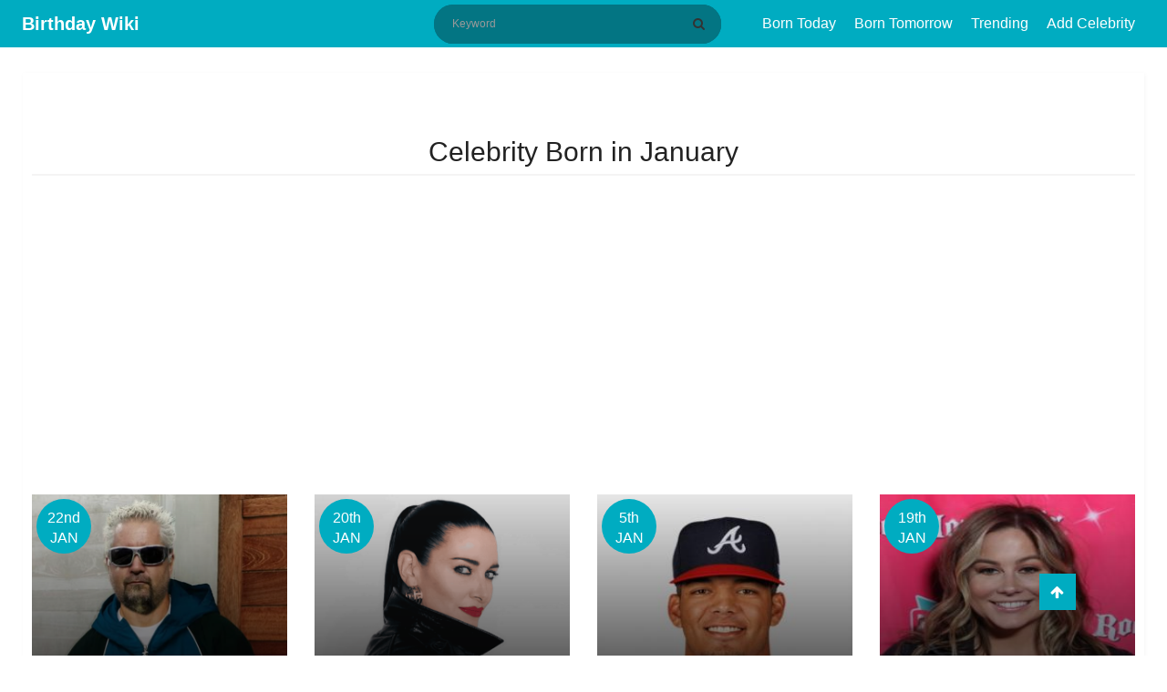

--- FILE ---
content_type: text/html; charset=UTF-8
request_url: https://birthdaywiki.com/month/1
body_size: 4519
content:
<!DOCTYPE html>
<html  xmlns="http://www.w3.org/1999/xhtml" lang="en-US">
<head>
    <meta charset="UTF-8">
    <meta name="viewport" content="width=device-width, initial-scale=1, shrink-to-fit=no">
    <meta name="p:domain_verify" content="987ff53004636ea1a7fdb701846e4475"/>
    <meta name="msvalidate.01" content="8EB1AD8E7C8B7DBEFFE595D2AF69A24E" />
    <meta name="a.validate.02" content="YO910zszZ_ZWACy_nvWbGopg1sEDAQ09AIqR" />
    <meta name="csrf-param" content="_csrf-frontend">
<meta name="csrf-token" content="Sbbh2c2bXDcRqmUvj5eTS9fndtkDqVQr8TFhhoML33Id4Le8gckRfmuePUvX_-cIgtdG9ET5AESYWjm15mjtOw==">
    <link rel="apple-touch-icon" href="/img/apple-touch-icon.png" />
    <link rel="apple-touch-icon" sizes="57x57" href="/img/apple-touch-icon-57x57.png" />
    <link rel="apple-touch-icon" sizes="72x72" href="/img/apple-touch-icon-72x72.png" />
    <link rel="apple-touch-icon" sizes="76x76" href="/img/apple-touch-icon-76x76.png" />
    <link rel="apple-touch-icon" sizes="114x114" href="/img/apple-touch-icon-114x114.png" />
    <link rel="apple-touch-icon" sizes="120x120" href="/img/apple-touch-icon-120x120.png" />
    <link rel="apple-touch-icon" sizes="144x144" href="/img/apple-touch-icon-144x144.png" />
    <link rel="apple-touch-icon" sizes="152x152" href="/img/apple-touch-icon-152x152.png" />
    <link rel="apple-touch-icon" sizes="180x180" href="/img/apple-touch-icon-180x180.png" />
    <title>Celebrities born in January - Birthday Wiki</title>
    <meta name="author" content="Birthday Wiki">
<meta name="robots" content="noindex">
<meta name="title" content="Celebrities born in January - Birthday Wiki">
<meta name="description" content="Celebrities born in January - Birthday Wiki">
<meta property="fb:app_id" content="649590108919071">
<meta property="og:site_name" content="Birthday Wiki">
<meta property="og:url" content="https://birthdaywiki.com/month/1">
<meta property="og:type" content="article">
<meta property="og:locale" content="en_US">
<link href="https://birthdaywiki.com/month/1" rel="canonical">
<link href="https://birthdaywiki.com/month/1" rel="alternate" hreflang="en">
<link href="https://birthdaywiki.com/month/1" rel="alternate" hreflang="x-default">
<link type="image/x-icon" href="/favicon.ico" rel="icon">
<link href="/assets/c9f872e/css/bootstrap.css" rel="stylesheet">
<link href="/assets/65308258/css/font-awesome.min.css" rel="stylesheet">
<link href="/css/style.css?v=1.0.0" rel="stylesheet">
<link href="/css/site.css?v=1.0.0" rel="stylesheet">
<link href="/assets/484fd181/css/toastr.css" rel="stylesheet">
<link href="/assets/5947adf3/nprogress.css" rel="stylesheet">
<script>var Yii = Yii || {}; Yii.app = {baseUrl: '',  hostInfo: 'https://birthdaywiki.com'};</script>    <!-- Google tag (gtag.js) -->
<script async src="https://www.googletagmanager.com/gtag/js?id=G-55H936WJY3"></script>
<script>
  window.dataLayer = window.dataLayer || [];
  function gtag(){dataLayer.push(arguments);}
  gtag('js', new Date());

  gtag('config', 'G-55H936WJY3');
</script>

<script data-ad-client="ca-pub-3735448753532191" async src="https://pagead2.googlesyndication.com/pagead/js/adsbygoogle.js"></script></head>
<body>
    <div id="fb-root"></div>
    <script async defer crossorigin="anonymous" src="https://connect.facebook.net/en_US/sdk.js#xfbml=1&version=v6.0&appId=649590108919071&autoLogAppEvents=1"></script>
    <header class="header">
    <div class="menu-button">
        <span></span>
        <span></span>
        <span></span>
    </div>
    <div class="container">
        <div class="container-title">
            <span class="headertext">
                <a class="logo" href="/">Birthday Wiki</a>
            </span>
        </div>
        <div class="nav-container">
            <div class="search-block" itemscope itemtype="http://schema.org/WebSite">
                <meta itemprop="url" content="https://birthdaywiki.com/"/>
                <form class="search-form" action="/search" method="GET" itemscope itemprop="potentialAction" itemtype="http://schema.org/SearchAction" itemid="https://birthdaywiki.com/search">                    <meta itemprop="target" content="https://birthdaywiki.com/search?q={q}"/>
                    <input type="text" id="search" class="search-input" name="q" placeholder="Keyword" itemprop="query-input" required>                    <button class="btn btn-normal submit-input btn-search" type="submit" aria-label="Search" title="Search"><i class="fa fa-search"></i></button>
                </form>            </div>
            <nav class="nav">
                <ul id="main-menu" class="navbar-right nav"><li><a href="/today">Born Today</a></li>
<li><a href="/tomorrow">Born Tomorrow</a></li>
<li><a href="/trending">Trending</a></li>
<li><a href="/suggest">Add Celebrity</a></li></ul>            </nav>
        </div>
        <div class="mobile-search hide">
            <ul>
                <li class="search-li">
                    <span class="search-ico search-ico-span">
                        <i class="fa fa-search"></i>
                    </span>
                </li>
            </ul>
        </div>
    </div>
</header>

<div class="sponsered">
    <div class="clearfix"></div>
</div>    <div class="container">
            </div>
    
<div class="container">
    <div class="news-content">
        <div class="news-block">
            <div class="main-news-block biography-section">
                <h1 class="main-title-index title-block title">
                    <a href="javascript:void(0);">Celebrity Born in January</a>
                </h1>
                <div class="row clearfix">
                    <div id="container"><div data-key="3710"><div class="post post-3710">
    <div class="col-lg-3 col-md-3 bioBox " data-key="3710">
        <div class="birthday-container">
            22nd JAN        </div>
        <div class="bio-post img-box">
            <a href="https://birthdaywiki.com/guy-fieri-biography" title="Guy Fieri">
                <div class="img-box">
                    <img src="https://birthdaywiki.com/uploads/2439/guy-fieri-biography-300x283.png" alt="Guy Fieri" class="lazy" title="Guy Fieri">
                </div>
                <div class="bio-post-overlay"></div>
            </a>
            <div class="news-info">
                <h2 class="post-title">
                    <a href="https://birthdaywiki.com/guy-fieri-biography" title="Guy Fieri">
                        Guy Fieri                    </a>
                </h2>
                <span class="news-date">
                                            Restaurateur                                    </span>
            </div>
        </div>
    </div>
</div>
</div>
<div data-key="3690"><div class="post post-3690">
    <div class="col-lg-3 col-md-3 bioBox " data-key="3690">
        <div class="birthday-container">
            20th JAN        </div>
        <div class="bio-post img-box">
            <a href="https://birthdaywiki.com/kirsty-gallacher" title="Kirsty Gallacher">
                <div class="img-box">
                    <img src="https://birthdaywiki.com/uploads/31794/kirsty-gallacher-biography-283x300.png" alt="Kirsty Gallacher" class="lazy" title="Kirsty Gallacher">
                </div>
                <div class="bio-post-overlay"></div>
            </a>
            <div class="news-info">
                <h2 class="post-title">
                    <a href="https://birthdaywiki.com/kirsty-gallacher" title="Kirsty Gallacher">
                        Kirsty Gallacher                    </a>
                </h2>
                <span class="news-date">
                                            TV Presenter                                    </span>
            </div>
        </div>
    </div>
</div>
</div>
<div data-key="3648"><div class="post post-3648">
    <div class="col-lg-3 col-md-3 bioBox " data-key="3648">
        <div class="birthday-container">
            5th JAN        </div>
        <div class="bio-post img-box">
            <a href="https://birthdaywiki.com/vaughn-grissom" title="Vaughn Grissom">
                <div class="img-box">
                    <img src="https://birthdaywiki.com/uploads/33793/vaughn-grissom-birthday-268x300.jpg" alt="Vaughn Grissom" class="lazy" title="Vaughn Grissom">
                </div>
                <div class="bio-post-overlay"></div>
            </a>
            <div class="news-info">
                <h2 class="post-title">
                    <a href="https://birthdaywiki.com/vaughn-grissom" title="Vaughn Grissom">
                        Vaughn Grissom                    </a>
                </h2>
                <span class="news-date">
                                            Baseball Player                                    </span>
            </div>
        </div>
    </div>
</div>
</div>
<div data-key="3638"><div class="post post-3638">
    <div class="col-lg-3 col-md-3 bioBox " data-key="3638">
        <div class="birthday-container">
            19th JAN        </div>
        <div class="bio-post img-box">
            <a href="https://birthdaywiki.com/shawn-johnson" title="Shawn Johnson">
                <div class="img-box">
                    <img src="https://birthdaywiki.com/uploads/2618/shawn-johnson-famous-for-243x300.jpg" alt="Shawn Johnson" class="lazy" title="Shawn Johnson">
                </div>
                <div class="bio-post-overlay"></div>
            </a>
            <div class="news-info">
                <h2 class="post-title">
                    <a href="https://birthdaywiki.com/shawn-johnson" title="Shawn Johnson">
                        Shawn Johnson                    </a>
                </h2>
                <span class="news-date">
                                            Athlete                                    </span>
            </div>
        </div>
    </div>
</div>
</div>
<div data-key="3628"><div class="post post-3628">
    <div class="col-lg-3 col-md-3 bioBox " data-key="3628">
        <div class="birthday-container">
            16th JAN        </div>
        <div class="bio-post img-box">
            <a href="https://birthdaywiki.com/katie-maloney" title="Katie Maloney">
                <div class="img-box">
                    <img src="https://birthdaywiki.com/uploads/26230/katie-maloney-famous-for-261x300.jpg" alt="Katie Maloney" class="lazy" title="Katie Maloney">
                </div>
                <div class="bio-post-overlay"></div>
            </a>
            <div class="news-info">
                <h2 class="post-title">
                    <a href="https://birthdaywiki.com/katie-maloney" title="Katie Maloney">
                        Katie Maloney                    </a>
                </h2>
                <span class="news-date">
                                            Actress                                    </span>
            </div>
        </div>
    </div>
</div>
</div>
<div data-key="3616"><div class="post post-3616">
    <div class="col-lg-3 col-md-3 bioBox " data-key="3616">
        <div class="birthday-container">
            4th JAN        </div>
        <div class="bio-post img-box">
            <a href="https://birthdaywiki.com/victor-wembanyama" title="Victor Wembanyama">
                <div class="img-box">
                    <img src="https://birthdaywiki.com/uploads/33440/victor-wembanyama-birthday-250x300.jpg" alt="Victor Wembanyama" class="lazy" title="Victor Wembanyama">
                </div>
                <div class="bio-post-overlay"></div>
            </a>
            <div class="news-info">
                <h2 class="post-title">
                    <a href="https://birthdaywiki.com/victor-wembanyama" title="Victor Wembanyama">
                        Victor Wembanyama                    </a>
                </h2>
                <span class="news-date">
                                            Baseball Player                                    </span>
            </div>
        </div>
    </div>
</div>
</div>
<div data-key="3609"><div class="post post-3609">
    <div class="col-lg-3 col-md-3 bioBox " data-key="3609">
        <div class="birthday-container">
            16th JAN        </div>
        <div class="bio-post img-box">
            <a href="https://birthdaywiki.com/joe-flacco" title="Joe Flacco">
                <div class="img-box">
                    <img src="https://birthdaywiki.com/uploads/25536/joe-flacco-famous-for-264x300.jpg" alt="Joe Flacco" class="lazy" title="Joe Flacco">
                </div>
                <div class="bio-post-overlay"></div>
            </a>
            <div class="news-info">
                <h2 class="post-title">
                    <a href="https://birthdaywiki.com/joe-flacco" title="Joe Flacco">
                        Joe Flacco                    </a>
                </h2>
                <span class="news-date">
                                            Rugby Player                                    </span>
            </div>
        </div>
    </div>
</div>
</div>
<div data-key="3607"><div class="post post-3607">
    <div class="col-lg-3 col-md-3 bioBox " data-key="3607">
        <div class="birthday-container">
            5th JAN        </div>
        <div class="bio-post img-box">
            <a href="https://birthdaywiki.com/suki-waterhouse" title="Suki Waterhouse">
                <div class="img-box">
                    <img src="https://birthdaywiki.com/uploads/24032/suki-waterhouse-birthday-222x300.jpg" alt="Suki Waterhouse" class="lazy" title="Suki Waterhouse">
                </div>
                <div class="bio-post-overlay"></div>
            </a>
            <div class="news-info">
                <h2 class="post-title">
                    <a href="https://birthdaywiki.com/suki-waterhouse" title="Suki Waterhouse">
                        Suki Waterhouse                    </a>
                </h2>
                <span class="news-date">
                                            Model                                    </span>
            </div>
        </div>
    </div>
</div>
</div>
<div data-key="3593"><div class="post post-3593">
    <div class="col-lg-3 col-md-3 bioBox " data-key="3593">
        <div class="birthday-container">
            16th JAN        </div>
        <div class="bio-post img-box">
            <a href="https://birthdaywiki.com/sidharth-malhotra" title="Sidharth Malhotra">
                <div class="img-box">
                    <img src="https://birthdaywiki.com/uploads/33757/sidharth-malhotra-birthday-256x300.jpg" alt="Sidharth Malhotra" class="lazy" title="Sidharth Malhotra">
                </div>
                <div class="bio-post-overlay"></div>
            </a>
            <div class="news-info">
                <h2 class="post-title">
                    <a href="https://birthdaywiki.com/sidharth-malhotra" title="Sidharth Malhotra">
                        Sidharth Malhotra                    </a>
                </h2>
                <span class="news-date">
                                            Actor                                    </span>
            </div>
        </div>
    </div>
</div>
</div>
<div data-key="3584"><div class="post post-3584">
    <div class="col-lg-3 col-md-3 bioBox " data-key="3584">
        <div class="birthday-container">
            17th JAN        </div>
        <div class="bio-post img-box">
            <a href="https://birthdaywiki.com/amanda-ilestedt" title="Amanda Ilestedt">
                <div class="img-box">
                    <img src="https://birthdaywiki.com/uploads/33752/amanda-ilestedt-famous-for-243x300.jpg" alt="Amanda Ilestedt" class="lazy" title="Amanda Ilestedt">
                </div>
                <div class="bio-post-overlay"></div>
            </a>
            <div class="news-info">
                <h2 class="post-title">
                    <a href="https://birthdaywiki.com/amanda-ilestedt" title="Amanda Ilestedt">
                        Amanda Ilestedt                    </a>
                </h2>
                <span class="news-date">
                                            Footballer                                    </span>
            </div>
        </div>
    </div>
</div>
</div>
<div data-key="3579"><div class="post post-3579">
    <div class="col-lg-3 col-md-3 bioBox " data-key="3579">
        <div class="birthday-container">
            26th JAN        </div>
        <div class="bio-post img-box">
            <a href="https://birthdaywiki.com/bernard-tapie" title="Bernard Tapie">
                <div class="img-box">
                    <img src="https://birthdaywiki.com/uploads/33748/bernard-tapie-birthday-254x300.jpg" alt="Bernard Tapie" class="lazy" title="Bernard Tapie">
                </div>
                <div class="bio-post-overlay"></div>
            </a>
            <div class="news-info">
                <h2 class="post-title">
                    <a href="https://birthdaywiki.com/bernard-tapie" title="Bernard Tapie">
                        Bernard Tapie                    </a>
                </h2>
                <span class="news-date">
                                            Businessman                                    </span>
            </div>
        </div>
    </div>
</div>
</div>
<div data-key="3577"><div class="post post-3577">
    <div class="col-lg-3 col-md-3 bioBox " data-key="3577">
        <div class="birthday-container">
            4th JAN        </div>
        <div class="bio-post img-box">
            <a href="https://birthdaywiki.com/julia-ormond" title="Julia Ormond">
                <div class="img-box">
                    <img src="https://birthdaywiki.com/uploads/807/julia-ormond-birthday-253x300.jpg" alt="Julia Ormond" class="lazy" title="Julia Ormond">
                </div>
                <div class="bio-post-overlay"></div>
            </a>
            <div class="news-info">
                <h2 class="post-title">
                    <a href="https://birthdaywiki.com/julia-ormond" title="Julia Ormond">
                        Julia Ormond                    </a>
                </h2>
                <span class="news-date">
                                            Actress                                    </span>
            </div>
        </div>
    </div>
</div>
</div></div>                </div>
                <nav id="archive-pagination">
                    <ul class="pagination"><li class="prev disabled"><span>&laquo;</span></li>
<li class="active"><a href="/month/1?page=1" data-page="0">1</a></li>
<li><a href="/month/1?page=2" data-page="1">2</a></li>
<li><a href="/month/1?page=3" data-page="2">3</a></li>
<li><a href="/month/1?page=4" data-page="3">4</a></li>
<li><a href="/month/1?page=5" data-page="4">5</a></li>
<li><a href="/month/1?page=6" data-page="5">6</a></li>
<li><a href="/month/1?page=7" data-page="6">7</a></li>
<li><a href="/month/1?page=8" data-page="7">8</a></li>
<li><a href="/month/1?page=9" data-page="8">9</a></li>
<li><a href="/month/1?page=10" data-page="9">10</a></li>
<li class="next"><a href="/month/1?page=2" data-page="1">&raquo;</a></li></ul>                </nav>
            </div>
        </div>
    </div>
</div><footer class="footer">
    <div class="container">
        <div class="footer-content clearfix">
            <div class="row">
                <div class="footer-info">
                    <ul class="list-inline pull-left">
                        <li><a rel="ugc nofollow" href="/page/about-us" title="About US">About US</a></li>
                        <li><a rel="ugc nofollow" href="/page/terms-of-service" title="Terms & Conditions">Terms & Condition</a></li>
                        <li><a rel="ugc nofollow" href="/page/privacy-policy" title="Privacy Policy">Privacy Policy</a></li>
                        <li><a rel="ugc nofollow" href="/page/contact-us" title="Contact US">Contact US</a></li>
                    </ul>
                </div>
            </div>
            <div class="row">
                <div class="footer-info">
                    Copyright © 2026. All Rights Reserved <a href="/"> Birthday Wiki</a>
                </div>
            </div>
        </div>
    </div>
    <a href="javascript:void(0);" class="scrollup" style="display: block;"> <i class="fa fa-arrow-up"></i></a>
</footer>

<div id="modal" class="fade modal" role="dialog" tabindex="-1">
<div class="modal-dialog modal-md">
<div class="modal-content">
<div id="modal-header" class="modal-header">
<button type="button" class="close" data-dismiss="modal" aria-hidden="true">&times;</button>

</div>
<div class="modal-body">
<div id='modal-content'></div>
</div>

</div>
</div>
</div><script src="/assets/564a5d31/jquery.js"></script>
<script src="/assets/c9f872e/js/bootstrap.js"></script>
<script src="/assets/3fb4f14e/yii.js"></script>
<script src="/js/main.js?v=1.0.0"></script>
<script src="/js/site.js?v=1.0.0"></script>
<script src="/assets/484fd181/js/toastr.js"></script>
<script src="/assets/484fd181/js/config.js"></script>
<script src="/assets/5947adf3/nprogress.js"></script>
<script>jQuery(document).on('pjax:start', function() { NProgress.start(); });
jQuery(document).on('pjax:end',   function() { NProgress.done();  });                    </script>
<script>jQuery(function ($) {
jQuery('#modal').modal({"show":false,"backdrop":"static","keyboard":false});
});</script><!-- empty --></body>
</html>


--- FILE ---
content_type: text/html; charset=utf-8
request_url: https://www.google.com/recaptcha/api2/aframe
body_size: 267
content:
<!DOCTYPE HTML><html><head><meta http-equiv="content-type" content="text/html; charset=UTF-8"></head><body><script nonce="rPljZCfZjbdvGjmC8GHZKg">/** Anti-fraud and anti-abuse applications only. See google.com/recaptcha */ try{var clients={'sodar':'https://pagead2.googlesyndication.com/pagead/sodar?'};window.addEventListener("message",function(a){try{if(a.source===window.parent){var b=JSON.parse(a.data);var c=clients[b['id']];if(c){var d=document.createElement('img');d.src=c+b['params']+'&rc='+(localStorage.getItem("rc::a")?sessionStorage.getItem("rc::b"):"");window.document.body.appendChild(d);sessionStorage.setItem("rc::e",parseInt(sessionStorage.getItem("rc::e")||0)+1);localStorage.setItem("rc::h",'1769638942696');}}}catch(b){}});window.parent.postMessage("_grecaptcha_ready", "*");}catch(b){}</script></body></html>